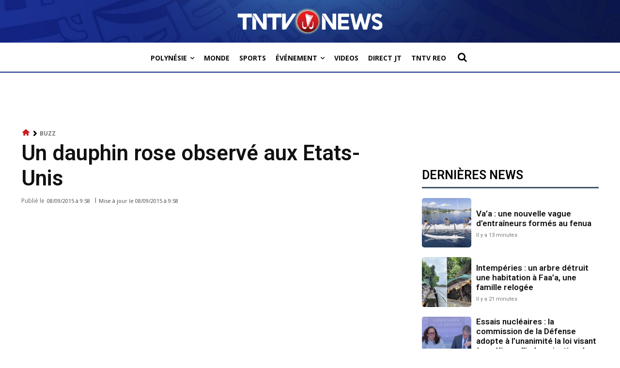

--- FILE ---
content_type: text/html; charset=utf-8
request_url: https://www.google.com/recaptcha/api2/aframe
body_size: 266
content:
<!DOCTYPE HTML><html><head><meta http-equiv="content-type" content="text/html; charset=UTF-8"></head><body><script nonce="722XgYmeti8BLTIBPpdgJQ">/** Anti-fraud and anti-abuse applications only. See google.com/recaptcha */ try{var clients={'sodar':'https://pagead2.googlesyndication.com/pagead/sodar?'};window.addEventListener("message",function(a){try{if(a.source===window.parent){var b=JSON.parse(a.data);var c=clients[b['id']];if(c){var d=document.createElement('img');d.src=c+b['params']+'&rc='+(localStorage.getItem("rc::a")?sessionStorage.getItem("rc::b"):"");window.document.body.appendChild(d);sessionStorage.setItem("rc::e",parseInt(sessionStorage.getItem("rc::e")||0)+1);localStorage.setItem("rc::h",'1769028385002');}}}catch(b){}});window.parent.postMessage("_grecaptcha_ready", "*");}catch(b){}</script></body></html>

--- FILE ---
content_type: application/javascript; charset=utf-8
request_url: https://fundingchoicesmessages.google.com/f/AGSKWxWvbPUAAcgSy8d_7iNslWR_F4qzTHBS_0eAcmmPMmwCwzvYrvGe2cKuK3BYSqdb2H3XepjX-A7iOzO99KxHo7tjIK5CT2EBGAV-nYUBPcr_v-96YSwAm64r7bgJm9z5acPvLUzkdboPjJg6386UWz45Ur144jkfVhsqkngd6N5_qzGHNeNx63pyce79/_.swf?click=_585x75-/admatch-/ad300f2./300_ad_
body_size: -1290
content:
window['15d6a600-9bfc-49c6-b4c3-18907731f089'] = true;